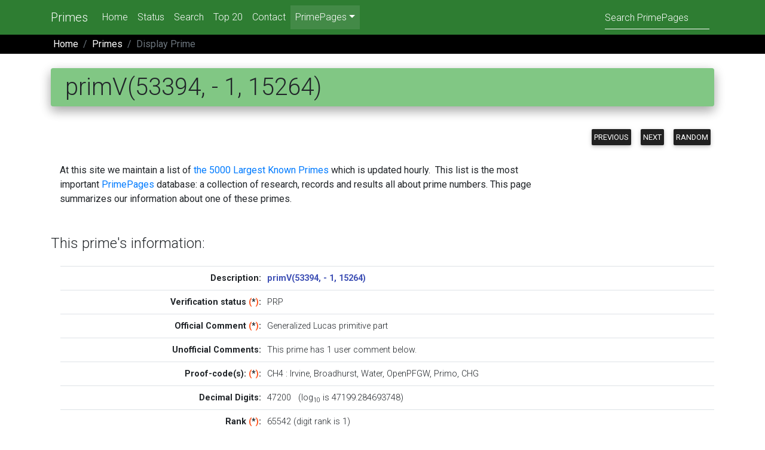

--- FILE ---
content_type: text/html; charset=UTF-8
request_url: https://t5k.org/primes/page.php?id=80636
body_size: 5197
content:
<!DOCTYPE html>
<html lang="en">
<head>
    <meta charset="utf-8">
    <meta name="viewport" content="width=device-width, initial-scale=1, shrink-to-fit=no">
    <meta http-equiv="x-ua-compatible" content="ie=edge">
    <title>PrimePage Primes: primV(53394,  - 1, 15264)</title>
    <meta name="description" content="This page contains information about a single
   prime (discoverer, verification data, submission dates...).
This page is about the prime primV(53394,-1,15264).">
    <meta name="keywords" content=" prime, primes, number theory, mathematics,
      records, titans, provers, discoverers, biographies">
    <!-- PrimePage icon -->
    <link rel="icon" href="/favicon.ico" type="image/x-icon">
        <!-- Google Fonts Roboto -->
        <link rel="stylesheet" href="https://fonts.googleapis.com/css?family=Roboto:300,400,500,700&display=swap">
    <!-- Bootstrap core CSS -->
    <!-- link rel="stylesheet" href="mdb/css/bootstrap.min.css" -->
    <link href="/css/bootstrap-4.3.1.css" rel="stylesheet">
    <!-- Material Design Bootstrap -->
    <link rel="stylesheet" href="/mdb/css/mdb.min.css">
    <!-- Your custom styles (optional) -->
    <link rel="stylesheet" href="/mdb/css/mystyle.css">
    <!-- link rel="stylesheet" media="print" href="print.css" / -->
    <!-- add anything to the head? -->
    </head>

<body>
<!--Main Navigation-->
<header>
  <!--Navbar-->
  <nav class="navbar navbar-expand-lg navbar-dark green darken-3">

    <!-- Additional container -->
    <div class="container">

      <!-- Navbar brand -->
      <a class="navbar-brand" href="/primes/">Primes</a>

      <!-- Collapse button -->
      <button class="navbar-toggler" type="button" data-toggle="collapse" data-target="#basicExampleNav"
      aria-controls="basicExampleNav" aria-expanded="false" aria-label="Toggle navigation"> <span class="navbar-toggler-icon"></span> </button>

      <!-- Collapsible content -->
      <div class="collapse navbar-collapse" id="basicExampleNav">

        <!-- Links -->
        <ul class="navbar-nav mr-auto">
          <li class="nav-item"> <a class="nav-link" href="home.php">Home</a></li>
          <li class="nav-item"> <a class="nav-link" href="status.php">Status</a></li>
          <li class="nav-item"> <a class="nav-link" href="search.php">Search</a></li>
          <li class="nav-item"> <a class="nav-link" href="../top20/">Top 20</a></li>
          <li class="nav-item"> <a class="nav-link" href="includes/mail.php">Contact</a></li>
          <!-- Dropdown -->
          <li class="nav-item active dropdown"> <a class="nav-link dropdown-toggle" id="navbarDropdownMenuLink2" data-toggle="dropdown" aria-haspopup="true"
            aria-expanded="false" role="menu">PrimePages</a>
            <div class="dropdown-menu dropdown-primary" aria-labelledby="navbarDropdownMenuLink2"> <a class="dropdown-item" href="/">PrimePages' Home</a> <a class="dropdown-item" href="/primes/">5000 Largest</a> <a class="dropdown-item" href="/top20/">Top 20 Primes</a> <a class="dropdown-item" href="/bios/">Prover Bios</a> <a class="dropdown-item" href="/curios/">Prime Curios!</a> <a class="dropdown-item" href="/notes/faq/">Prime FAQ</a> </div>
          </li>
        </ul>
        <!-- Links -->
        <script>
          function Gsitesearch(curobj){
            curobj.q.value="site:t5k.org "+curobj.qfront.value
          }
        </script>
        <form class="form-inline" action="https://www.google.com/search" onSubmit="Gsitesearch(this)">
          <div class="md-form my-0">
            <input name="q" type="hidden">
            <input name="qfront" class="form-control mr-sm-2" type="text" placeholder="Search PrimePages" aria-label="Search">
          </div>
        </form>
      </div>
      <!-- Collapsible content -->

    </div>
    <!-- Additional container -->

  </nav>
  <!--/.Navbar-->
</header>

<!--Main Navigation-->
<header class="page-footer black p-0"> <!-- Abusing Breadcrumbs! -->
  <div class="container">
    <nav aria-label="breadcrumb">
      <ol class="breadcrumb black p-1">
        <li class="breadcrumb-item"><a class="white-text" href="/">Home</a></li>
        <li class="breadcrumb-item"><a class="white-text" href="/primes/">Primes</a></li>
        <li class="breadcrumb-item active text-capitalize">Display prime</li>
      </ol>
    </nav>
  </div>
</header>

<!--Main layout-->
<main class="mt-5">
<!--Main container-->
<div class="container">

<!-- Start Banner Message -->
<!-- End Banner Message -->
<h1 class="mt-n4 mb-4 rounded green lighten-2 p-2 pl-4 z-depth-2"> <span dir=ltr>primV(53394,  - 1, 15264)</span> </h1>


<div class="row flex-row-reverse"><div class="col-sm-3 text-right mt-n3 mb-4 mt-sm-2 d-print-none" role="group">
    <a href="page.php?rank=5000" class="btn btn-dark p-1" role="button">Previous</a>
    <a href="page.php?rank=1" class="btn btn-dark p-1" role="button">Next</a>
    <a href="page.php?rank=3663" class="btn btn-dark p-1" role="button">Random</a></div></div>

<div class="col-sm-9 col-print-12"><p>At this site we maintain a list of <a href=/primes/>the 5000 Largest Known Primes</a>
	which is updated hourly.&nbsp; This list is the most important <a href=/>PrimePages</a> database:
	a collection of research, records and results all about prime numbers. This page summarizes our
	information about one of these primes.</p></div><h4 class="mt-5" id="info">This prime's information:</h4>
<div class="row-flex">
	<div class="table-responsive">
 	<table class="table table-sm table-hover m-3">
      <tr><th class="text-right font-weight-bold">Description:</th><td><span class="indigo-text font-weight-bold"><span dir=ltr>primV(53394,  - 1, 15264)</span></span></td></tr>
      <tr><th class="text-right font-weight-bold">Verification status <span class="deep-orange-text">(<a href="help/page.php#status" class="none">*</a>)</span>:</th><td>PRP</td></tr>
      <tr><th class="text-right font-weight-bold">Official Comment <span class="deep-orange-text">(<a href="help/page.php#official" class="none">*</a>)</span>:</th><td>Generalized Lucas primitive part</td></tr>
      <tr><th class="text-right font-weight-bold">Unofficial Comments:</th><td>This prime has 1 <a href="#comments">user comment below</a>.</td></tr>
      <tr><th class="text-right font-weight-bold">Proof-code(s): <span class="deep-orange-text">(<a href="help/page.php#proofcode" class="none">*</a>)</span>:</th><td><a href="../bios/code.php?code=CH4" class="none">CH4</a> : <a href="/bios/page.php?id=319" class="none">Irvine</a>, <a href="/bios/page.php?id=231" class="none">Broadhurst</a>, <a href="/bios/page.php?id=200" class="none">Water</a>, <a href="/bios/page.php?id=175" class="none">OpenPFGW</a>, <a href="/bios/page.php?id=46" class="none">Primo</a>, <a href="/bios/page.php?id=797" class="none">CHG</a></td></tr>
      <tr><th class="text-right font-weight-bold">Decimal Digits:</th><td>47200 &nbsp; (log<sub>10</sub> is 47199.284693748)</td></tr>
      <tr><th class="text-right font-weight-bold">Rank <span class="deep-orange-text">(<a href="help/page.php#rank" class="none">*</a>)</span>:</th><td>65542 (digit rank is 1)</td></tr>
      <tr><th class="text-right font-weight-bold">Entrance Rank <span class="deep-orange-text">(<a href="help/page.php#e_rank" class="none">*</a>)</span>:</th><td>14655</td></tr>
      <tr><th class="text-right font-weight-bold">Currently on list? <span class="deep-orange-text">(<a href="help/page.php#onlist" class="none">*</a>)</span>:</th><td>yes</td></tr>
      <tr><th class="text-right font-weight-bold">Submitted:</th><td>5/23/2007 12:15:46 UTC</td></tr>
      <tr><th class="text-right font-weight-bold">Last modified:</th><td>3/11/2023 15:54:10 UTC</td></tr>
      <tr><th class="text-right font-weight-bold">Database id:</th><td><a href="page.php?id=80636" class="none">80636</a></td></tr>
      <tr><th class="text-right font-weight-bold">Status Flags:</th><td>Verify</td></tr>
      <tr><th class="text-right font-weight-bold">Score <span class="deep-orange-text">(<a href="help/page.php#score" class="none">*</a>)</span>:</th><td>37.2391 (normalized score 0.0001)</td></tr>
    </table>
</div>
</div>
<form method=post action="page.php?id=80636">
	  <input type=submit class="btn btn-secondary p-1 mb-5" value='Show all of the digits' name=all>
	  </form>
<h4 class="mt-5" id="tags">Archival tags:</h4>
<blockquote>There are certain forms classed as
	<a href="/top20/home.php#archivable">archivable</a>: these prime may (at times)
	remain on this list <a href="/top20/sizes.php">even if they do not make</a>
	the Top 5000 proper.&nbsp; Such primes are tracked with archival
	tags.</blockquote>
<blockquote><dl><dt><a href="../top20/page.php?id=43">Generalized Lucas primitive part</a> (archivable <span class="deep-orange-text"><a href="/top20/home.php#archivable">*</a>)</span>
	</dt><dd>Prime on list: <b>yes</b>, rank <b>4</b>
<br>Subcategory: "Generalized Lucas primitive part"<br>
	(archival tag id 190392, tag last modified 2023-03-11 15:53:59)</dd></dl></blockquote>
<h4 class="mt-5" id="comments">User comments about this prime
		(<a href="/primes/includes/disclaimer.php" class="none">disclaimer</a>):</h4>
		<blockquote>User comments are allowed to convey mathematical information about this number, how it was proven
	prime.... See our <a href="help/comment.php">guidelines and restrictions</a>.
<p><form method=post action="generic_edit.php">
<div class="purple lighten-5 p-2 mt-3 w-100"><fieldset class="p-3"><legend class="w-auto mb-n3" title="id=1019"><b>
	<a href="../bios/page.php?id=231">David Broadhurst</a> writes (12 May 2021):&nbsp;
        (<a href="includes/disclaimer.php">report abuse</a>)</b></legend>
<table><col style="width:90%">
	<col style="width:10%"><tr class="w-100"><td>CHG proof at 47200 digits and 26.69% factorization.</td>
	<td ><input type=hidden name=xx_TableName value=comment>
	<input type=hidden name=xx_person_id value=231>
	<input type=hidden name=xx_edit value=1019>
	<input type=hidden name=xx_ReturnTo value="/primes/page.php?id=80636#comments">
	<input type=submit name=xx_action class="btn btn-secondary p-1 m-1" value=edit>
	<input type=submit name=xx_action class="btn btn-secondary p-1 m-1" value=delete>
</td></tr></table>
</fieldset></div>
</form>
</blockquote>
<h4 class="mt-5" id="verify">Verification data:</h4>

		<blockquote>The Top 5000 Primes is a list for proven primes only. In order to maintain the
		integrity of this list, we seek to verify the primality of all submissions.&nbsp;
		We are currently unable to check all proofs (ECPP, KP, ...), but we will at least trial
		divide and <a href="/glossary/page.php/PRP.html" class=glossary title=glossary>PRP</a>
		check every entry before it is included in the list.</blockquote>
		<div class="row d-flex justify-content-center"><blockquote><table class="td2 table-bordered table-hover table-striped">
        <tr class="green lighten-4 text-center"><th class="font-weight-bold">field</th><th class="font-weight-bold">value</th></tr>
<tr><td class="text-right" title="LONG">prime_id</td><td title="10">80636</td></tr>
<tr><td class="text-right" title="LONG">person_id</td><td title="10">9</td></tr>
<tr><td class="text-right" title="VAR_STRING">machine</td><td title="381">RedHat P4 P4</td></tr>
<tr><td class="text-right" title="STRING">what</td><td title="39">trial_divided</td></tr>
<tr><td class="text-right" title="BLOB">notes</td><td title="50331645">Command: /home/caldwell/client/pfgw -o -f -q&quot;primV(53394,-1,15264)&quot; 2&gt;&amp;1 PFGW Version 20031027.x86_Dev (Beta &#039;caveat utilitor&#039;) [FFT v22.13 w/P4] trial factoring to 15265299 primV(53394,-1,15264) has no small factor. [Elapsed time: 58.356 seconds] </td></tr>
<tr><td class="text-right" title="TIMESTAMP">modified</td><td title="19">2020-07-07 22:30:41</td></tr>
<tr><td class="text-right" title="TIMESTAMP">created</td><td title="19">2007-05-23 12:22:01</td></tr>
<tr><td class="text-right" title="LONG">id</td><td title="10">90384</td></tr>
</table></blockquote>
<P>
<blockquote><table class="td2 table-bordered table-hover table-striped">
        <tr class="green lighten-4 text-center"><th class="font-weight-bold">field</th><th class="font-weight-bold">value</th></tr>
<tr><td class="text-right" title="LONG">prime_id</td><td title="10">80636</td></tr>
<tr><td class="text-right" title="LONG">person_id</td><td title="10">9</td></tr>
<tr><td class="text-right" title="VAR_STRING">machine</td><td title="381">RedHat P4 P4</td></tr>
<tr><td class="text-right" title="STRING">what</td><td title="39">prp</td></tr>
<tr><td class="text-right" title="BLOB">notes</td><td title="50331645">Command: /home/caldwell/client/pfgw -tc -q&quot;primV(53394,-1,15264)&quot; 2&gt;&amp;1 PFGW Version 20031027.x86_Dev (Beta &#039;caveat utilitor&#039;) [FFT v22.13 w/P4] Primality testing primV(53394,-1,15264) [N-1/N+1, Brillhart-Lehmer-Selfridge] Running N-1 test using base 37 Using SSE2 FFT Adjusting authentication level by 1 for PRIMALITY PROOF Reduced from FFT(20480,20) to FFT(20480,19) Reduced from FFT(20480,19) to FFT(20480,18) Reduced from FFT(20480,18) to FFT(20480,17) Reduced from FFT(20480,17) to FFT(20480,16) 313594 bit request FFT size=(20480,16) Running N-1 test using base 43 Using SSE2 FFT Adjusting authentication level by 1 for PRIMALITY PROOF Reduced from FFT(20480,20) to FFT(20480,19) Reduced from FFT(20480,19) to FFT(20480,18) Reduced from FFT(20480,18) to FFT(20480,17) Reduced from FFT(20480,17) to FFT(20480,16) 313594 bit request FFT size=(20480,16) Running N+1 test using discriminant 67, base 14+sqrt(67) Using SSE2 FFT Adjusting authentication level by 1 for PRIMALITY PROOF Reduced from FFT(20480,20) to FFT(20480,19) Reduced from FFT(20480,19) to FFT(20480,18) Reduced from FFT(20480,18) to FFT(20480,17) Reduced from FFT(20480,17) to FFT(20480,16) 313602 bit request FFT size=(20480,16) Calling N-1 BLS with factored part 0.87% and helper 0.00% (2.60% proof) primV(53394,-1,15264) is Fermat and Lucas PRP! (1374.8900s+0.3000s) [Elapsed time: 1376 seconds] </td></tr>
<tr><td class="text-right" title="TIMESTAMP">modified</td><td title="19">2020-07-07 22:30:41</td></tr>
<tr><td class="text-right" title="TIMESTAMP">created</td><td title="19">2007-05-23 12:23:02</td></tr>
<tr><td class="text-right" title="LONG">id</td><td title="10">90385</td></tr>
</table></blockquote>
<P>
</div>
<div class="technote p-2 my-5">Query times: 0.0002 seconds to select prime, 0.0003 seconds to seek comments.</div>


<!-- For print copies only -->
<div class="d-none d-print-block mt-5 pl-3">Printed from the PrimePages &lt;t5k.org&gt; &copy; Reginald McLean.</div>
</div>
</main>

<footer class="page-footer font-small green darken-3 pt-4 mt-4">

  <!-- Footer Links -->
  <div class="container text-center">

    <!-- Grid row -->
    <div class="row">

      <!-- hr class="clearfix w-100 d-md-none pb-3" -->

      <!-- Grid column -->
      <div class="col-sm-4 mt-md-0 mt-3 mb-3">
        <!-- Links -->
        <h5 class="font-weight-bold" id="cc_more">Collections</h5>
        <ul class="list-unstyled">
          <li><a href="/glossary/">Prime Glossary</a></li>
          <li><a href="/curios/">Prime Curios!</a></li>
          <li><a href="/prove/">Proving Primality</a></li>
          <li><a href="/notes/faq/">Frequently Asked Questions</a></li>
          <li><a href="/notes/proofs/">Proofs</a></li>
        </ul>
      </div>
      <!-- Grid column -->

      <!-- Grid column -->
      <div class="col-sm-4 mb-md-0 mb-3">
        <!-- Links -->
        <h5 class="font-weight-bold">Prime Lists</h5>
        <ul class="list-unstyled">
          <li><a href="/largest.html">Largest Known Primes</a></li>
          <li><a href="/primes/">Top 5000 List</a></li>
          <li><a href="/lists/">Lists of Small Primes</a></li>
          <li><a href="/top20/">Records for Different Types</a></li>
          <li><a href="/mersenne/">Mersenne Primes</a></li>
        </ul>
      </div>
      <!-- Grid column -->

      <!-- Grid column -->
      <div class="col-sm-4 mb-md-0 mb-3">
        <!-- Links -->
        <h5 class="font-weight-bold">Pages</h5>
        <ul class="list-unstyled">
          <li> <a href="/donate.php">Donate</a></li>
          <li> <a href="/notes/by_year.html">Largest Known by Year</a></li>
          <li> <a href="/bios/">Prover Bios</a></li>
          <li> <a href="/bios/top20.php">Top 20 Provers</a></li>
          <li> <a href="/primes/includes/mail.php">Contact Us</a></li>
        </ul>
      </div>
      <!-- Grid column -->

    </div>
    <!-- Grid row -->

  </div>
  <!-- Footer Links -->

  <div class="footer-copyright text-center py-3"><!-- Library Item? "/Library/copyright.lbi" -->
    <a href="/primes/includes/copyright.php" class="none">Copyright &copy; 2026</a> &nbsp;
    <a href="https://t5k.org/">PrimePages</a>.&nbsp;
    (<a href="/notes/privacy.html">Privacy notice</a>)<!-- Library Item? -->
  </div>
</footer>
<!-- Footer -->

<!-- THIS WAS NOT IN MD5:  jQuery (necessary for Bootstrap's JavaScript plugins) -->
<!-- XX script src="../js/jquery-3.3.1.min.js"></script -->
<!-- Include all compiled plugins (below), or include individual files as needed -->
<!-- XX script src="../js/popper.min.js"></script -->
<!-- XX script src="../js/bootstrap-4.3.1.js"></script -->
<script src="https://ajax.googleapis.com/ajax/libs/jquery/3.4.1/jquery.min.js"></script>
<script src="https://cdnjs.cloudflare.com/ajax/libs/popper.js/1.16.0/umd/popper.min.js"></script>
<script src="https://maxcdn.bootstrapcdn.com/bootstrap/4.4.1/js/bootstrap.min.js"></script>
</body>
</html>
